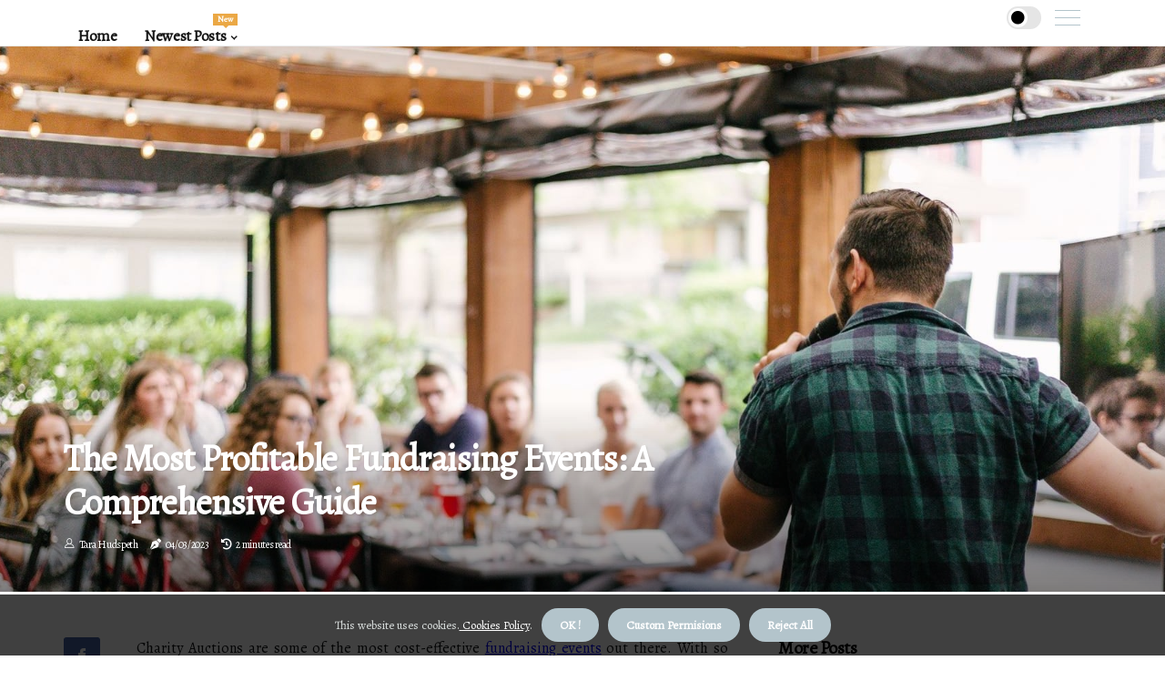

--- FILE ---
content_type: text/html;charset=utf-8
request_url: https://www.saveaustinoaks.org/index.html
body_size: 16404
content:
<!DOCTYPE html><html lang="en-US"><head><meta charset="UTF-8" /><meta http-equiv="X-UA-Compatible" content="IE=edge" /><meta name="viewport" content="width=device-width, initial-scale=1" /><meta name="generator" content="WordPress 5.9.5" /><meta name="robots" content="index,follow,max-snippet:-1, max-image-preview:large, max-video-preview:-1"><title>Non-Profit Spotlight In Central Texas: Supporting Communities Through Service</title><meta name="author" content="Tara Hudspeth" /><meta name="description" content="Non-profit spotlight in Central Texas highlights local organizations, their missions, and the positive impact they bring to communities across the region." /><meta name="keywords" content="princess diana, prince william, christie's new york city" /><link rel="canonical" href="https://www.saveaustinoaks.org" /><meta property="og:locale" content="en_US" /><meta property="og:type" content="website" /><meta property="og:title" content="The Most Profitable Fundraising Events: A Comprehensive Guide" /><meta property="og:description" content="Charity Auctions are some of the most cost-effective fundraising events out there. With so many incredible prizes at stake, donors won't be able to resist contributing to your cause. Here is a comprehensive guide to the most profitable fundraising events." /><meta property="og:url" content="https://www.saveaustinoaks.org" /><meta property="og:site_name" content="saveaustinoaks.org"/><meta property="og:image" content="https://www.saveaustinoaks.org/img/96156928fa1c377428e9dd0eabc6920f.jpg?24"/><meta name="twitter:card" content="summary_large_image" /><meta name="twitter:description" content="Charity Auctions are some of the most cost-effective fundraising events out there. With so many incredible prizes at stake, donors won't be able to resist contributing to your cause. Here is a comprehensive guide to the most profitable fundraising events." /><meta name="twitter:title" content="The Most Profitable Fundraising Events: A Comprehensive Guide" /><script type='application/ld+json' class='yoast-schema-graph yoast-schema-graph--main'>{"@context": "https://schema.org","@graph": [{"@type": "WebSite","@id": "https://www.saveaustinoaks.org#website","url": "https://www.saveaustinoaks.org","name": "saveaustinoaks.org","inLanguage": "en","description": "Charity Auctions are some of the most cost-effective fundraising events out there. With so many incredible prizes at stake, donors won't be able to resist contributing to your cause. Here is a comprehensive guide to the most profitable fundraising events."},{"@type": "ImageObject","@id": "https://www.saveaustinoaks.org#primaryimage","inLanguage": "en","url": "https://www.saveaustinoaks.org/img/96156928fa1c377428e9dd0eabc6920f.jpg?24","width": 1920,"height": 800,"caption": "The Most Profitable Fundraising Events: A Comprehensive Guide"},{"@type": "WebPage","@id": "https://www.saveaustinoaks.org#webpage","url": "https://www.saveaustinoaks.org","name": "The Most Profitable Fundraising Events: A Comprehensive Guide","isPartOf": {"@id": "https://www.saveaustinoaks.org#website"},"inLanguage": "en","primaryImageOfPage": {"@id": "https://www.saveaustinoaks.org#primaryimage"},"datePublished": "2025-08-24T14-15-31.000Z","dateModified": "2025-08-24T14-15-31.000Z","description": "Charity Auctions are some of the most cost-effective fundraising events out there. With so many incredible prizes at stake, donors won't be able to resist contributing to your cause. Here is a comprehensive guide to the most profitable fundraising events.","potentialAction": [{"@type": "ReadAction","target": ["https://www.saveaustinoaks.org"]}]}]}</script><link rel="icon" href="https://www.saveaustinoaks.org/img/favicon.png" type="image/x-icon" /><link rel="apple-touch-icon-precomposed" sizes="57x57" href="https://www.saveaustinoaks.org/img/apple-touch-icon-57x57.png" /><link rel="apple-touch-icon-precomposed" sizes="114x114" href="https://www.saveaustinoaks.org/img/apple-touch-icon-114x114.png" /><link rel="apple-touch-icon-precomposed" sizes="72x72" href="https://www.saveaustinoaks.org/img/apple-touch-icon-72x72.png" /><link rel="apple-touch-icon-precomposed" sizes="144x144" href="https://www.saveaustinoaks.org/img/apple-touch-icon-144x144.png" /><link rel="apple-touch-icon-precomposed" sizes="60x60" href="https://www.saveaustinoaks.org/img/apple-touch-icon-60x60.png" /><link rel="apple-touch-icon-precomposed" sizes="120x120" href="https://www.saveaustinoaks.org/img/apple-touch-icon-120x120.png" /><link rel="apple-touch-icon-precomposed" sizes="76x76" href="https://www.saveaustinoaks.org/img/apple-touch-icon-76x76.png" /><link rel="apple-touch-icon-precomposed" sizes="152x152" href="https://www.saveaustinoaks.org/img/apple-touch-icon-152x152.png" /><link rel="icon" type="image/png" href="https://www.saveaustinoaks.org/img/favicon-196x196.png" sizes="196x196" /><link rel="icon" type="image/png" href="https://www.saveaustinoaks.org/img/favicon-96x96.png" sizes="96x96" /><link rel="icon" type="image/png" href="https://www.saveaustinoaks.org/img/favicon-32x32.png" sizes="32x32" /><link rel="icon" type="image/png" href="https://www.saveaustinoaks.org/img/favicon-16x16.png" sizes="16x16" /><link rel="icon" type="image/png" href="https://www.saveaustinoaks.org/img/favicon-128.png" sizes="128x128" /><meta name="application-name" content="&nbsp;"/><meta name="msapplication-TileColor" content="#FFFFFF" /><meta name="msapplication-TileImage" content="mstile-144x144.png" /><meta name="msapplication-square70x70logo" content="mstile-70x70.png" /><meta name="msapplication-square150x150logo" content="mstile-150x150.png" /><meta name="msapplication-wide310x150logo" content="mstile-310x150.png" /><meta name="msapplication-square310x310logo" content="mstile-310x310.png" /><script> WebFontConfig = { google: { families: ['Alegreya', 'Alegreya'] } }; (function(d) { var wf = d.createElement('script'), s = d.scripts[0]; wf.src = 'https://ajax.googleapis.com/ajax/libs/webfont/1.6.26/webfont.js'; wf.async = true; s.parentNode.insertBefore(wf, s); })(document);</script><style type="text/css">:root{ --main-color:#0000ee; --font-heading:Alegreya; --font-body:Alegreya;}.enable_footer_columns_dark { background: #151515; color: #fff; border-top: 1px solid #303030;}</style><link rel="stylesheet" href="https://www.saveaustinoaks.org/css/bootstrap.min.css?ver=3.1.4" type="text/css" media="all" /><link rel="stylesheet" href="https://cdnjs.cloudflare.com/ajax/libs/font-awesome/5.15.4/css/all.min.css" /><link rel="https://api.w.org/" href="https://www.saveaustinoaks.org/wp-json" /><link rel="EditURI" type="application/rsd+xml" title="RSD" href="https://www.saveaustinoaks.org/xmlrpc.php?rsd" /><link rel="wlwmanifest" type="application/wlwmanifest+xml" href="https://www.saveaustinoaks.org/wp-includes/wlwmanifest.xml"/><link rel="shortlink" href="https://www.saveaustinoaks.org"/><style type="text/css">.fthk_header_magazine_style.two_header_top_style.fthk_cus_top_share .header_top_bar_wrapper { background: #b3c4cb;}h4 {margin-top: 34px;}.home_section3 { background-color: #b3c4cb08;}.enable_footer_columns_dark { background: #b3c4cb; color: #fff; border-top: 1px solid #b3c4cb;}.fthk_radus_e {border-radius: 0px;}.single_post_title_main { text-align: left; max-width: 94%; font-size: 32px;}ul.jl_s_pagination { display: none;}.cc-window { position: fixed; left: 0; right: 0; bottom: 0; width: 100%; background-color: rgba(0,0,0,0.75); z-index: 999; opacity: 1; transition: all 0.3s ease;}.cc-window .box-cookies { padding: 15px; text-align: center; color: #DBE0DF; font-size: 13px; font-weight: 400; line-height: 30px;}.cc-window .box-cookies { padding: 15px; text-align: center; color: #DBE0DF; font-size: 13px; font-weight: 400; line-height: 30px;}.cc-window .cc-close .cc-reject .cc-custom{ display: inline-block; margin-left: 10px; line-height: normal; padding: 10px 20px; background-color: #b3c4cb; color: #fff; font-weight: bold; border-radius: 24px; cursor: pointer; transition: all 0.3s ease-in-out;}.footer_logo_about{font-weight: bold;font-size: 32px;}.post_content.fthk_content { text-align: justify;}.jm-post-like{cursor:pointer;}a.jm-post-like.loved { background: red; border-radius: 3px;}.single_post_share_icon_post li a i { display: inline-block; padding: 0; color: #fff; text-align: center; text-transform: capitalize; font-size: 16px; font-weight: 500; height: 40px; line-height: 40px; width: 40px; border-radius: 3px;}.single-post-meta-wrapper.fthk_sfoot i { float: left; display: inline-block; padding: 0; color: #000; text-align: center; margin-right: 0; text-transform: capitalize; font-size: 16px; font-weight: 500; height: 40px; line-height: 40px; width: 40px; border-radius: 3px; border: 1px solid #ebebeb;}.auth .author-info.fthk_auth_head { background: transparent; padding: 0px 11%; text-align: center; margin-bottom: 0px;}.main_title_col .auth { margin-top: 0px; margin-bottom: 30px; padding: 0px; border: 0px !important;}.auth .author-info.fthk_auth_head { background: transparent; padding: 0px 11%; text-align: center; margin-bottom: 0px;}.author-info.fthk_auth_head .author-avatar { display: block; float: left; margin-left: 50px;}.author-info.fthk_auth_head .avatar { width: 198px !important; border: 7px solid #fff; border-radius: 50%; overflow: hidden; box-shadow: 0 0 0 4px #b3c4cb; margin-top: -27px;}.author-info.fthk_auth_head .author-description { float: right; display: block; margin: 0px; width: 55%;}.auth .author_commentcount, .auth .author_postcount { font-size: 12px; color: #fff; line-height: 1.2; background: #b3c4cb; margin-right: 5px; padding: 2px 10px; border-radius: 3px;}.grid-sidebar .box { margin-bottom: 0!important; width: 50%; padding: 0; padding-right: 20px; padding-left: 20px; float: left; position: relative;}ol {display: inline-block;list-style-type: none;margin: 0px 0px 20px 80px;padding: 0;overflow: hidden;font-size: 12px;padding-left: 0;border-left: 1px solid #b3c4cb;}ol li {display: inline;margin-right: 8px;}ol li::before {content: ">";margin-right: 8px;}ol li:first-child::before {content: "";}.jlm_w .jlma { top: 3px;}.jlm_w .jlmb { top: 11px;}.jlm_w .jlmc { top: 19px;}.jlm_w span { display: block; position: absolute; width: 125%; height: 1px; border-radius: 35px; background: #b3c4cb; left: 3px;}.bottom_footer_menu_text .fthk_ft_w { border-top: 1px solid #ffff;}.menu-footer { margin-bottom: 0; padding: 0px; float: right; margin: -5px 35px 0px 0px;}.footer-bottom { color: #fff;}#menu-footer-menu li a { text-decoration: none; color: #fff;}.jellywp_about_us_widget_wrapper .footer_logo_about {margin-bottom: 30px;float: none;display: inline-block;width:100%;}.fthk_cat_img_w:last-child, .footer-columns .fthk_cat_img_w:nth-last-child(2) {margin-bottom: 8px;}.jli-moon{font-family: Font Awesome 5 Pro!important;}.jli-moon:before { content: "\f111";}.jli-sun{font-family: Font Awesome 5 Free!important;}.jli-sun:before { content: "\f111";}.fthk_day_night .jl-night-toggle-icon { width: 38px; background: rgba(0,0,0,.1); border-radius: 37;}.fthk__cat_img_w .fthk__cat_img_c { height: 60px; position: relative; border-radius: 9px; margin-top: :5px;}.footer-columns .fthk__cat_img_w .fthk__cat_img_c { border: 0px solid #525252; background: #3a3939;}header.header-wraper.fthk_header_magazine_style.two_header_top_style.header_layout_style3_custom.fthk_cus_top_share.border_down { background: #b3c4cb; height: 122px;}.fthk__s_pagination { display: none;}.fthk_cites { margin-top: 40px;}.row { display: -ms-flexbox; display: flex; -ms-flex-wrap: wrap; flex-wrap: wrap; margin-right: -15px; margin-left: -15px; width: 100%;}.fthk__lead_large { display: block;position: relative;}.fthk__lead_mobile { display: none;position: relative;}@media only screen and (max-width: 400px) { .author-info.fthk_auth_head .author-description { float: right; display: block; margin: 0px; width: 100%;}.author-info.fthk_auth_head .author-avatar { display: block; float: none; margin-left: 0px;}.grid-sidebar .box { margin-bottom: 0!important; width: 100%; padding: 0; padding-right: 20px; padding-left: 20px; float: left; position: relative;}.fthk__lead_large { display: none;position: relative;}.fthk__lead_mobile { display: block;position: relative;}}</style><style></style></head><body class="mobile_nav_class jl-has-sidebar"><div class="options_layout_wrapper fthk_clear_at fthk_radius fthk_none_box_styles fthk_border_radiuss fthk_en_day_night"><div class="options_layout_container full_layout_enable_front"><header class="header-wraper fthk_header_magazine_style two_header_top_style header_layout_style3_custom fthk_cus_top_share "><div class="fthk_blank_nav"></div><div id="menu_wrapper" class="menu_wrapper fthk_menu_sticky fthk_stick"><div class="container"><div class="row"><div class="main_menu col-md-12" style="height: 50px;"><div class="search_header_menu fthk_nav_mobile"><div class="menu_mobile_icons"><div class="jlm_w"><span class="jlma"></span><span class="jlmb"></span><span class="jlmc"></span></div></div><div class="fthk_day_night fthk_day_en"> <span class="jl-night-toggle-icon"><span class="fthk_moon"><i class="jli-moon fas fa-circle"></i></span><span class="fthk_sun"><i class="jli-sun far fa-circle"></i></span></span></div></div><div class="menu-primary-container navigation_wrapper fthk_cus_share_mnu"><ul id="mainmenu" class="fthk_main_menu"><li class="menu-item current-menu-item current_page_item"> <a href="https://www.saveaustinoaks.org">Home<span class="border-menu"></span></a></li> <li class="menu-item menu-item-has-children"> <a>Newest Posts<span class="border-menu"></span><span class="fthk_menu_lb" style="background: #eba845 !important;"><span class="fthk_lb_ar" style="border-top: 3px solid #eba845 !important;"></span>New</span></a><ul class="sub-menu menu_post_feature fthk_menu_tls"><li><div id="sprasa_recent_large_widgets-2" class="widget main_post_style"><h3 class="widget-title"><span>Newest Posts</span></h3><div class="fthk_grid_overlay fthk_w_menu fthk_clear_at"><div class="fthk_grid_overlay_col"><div class="fthk_grid_verlay_wrap fthk_radus_e"><div class="fthk_f_img_bg" style="background-image: url('https://www.saveaustinoaks.org/img/ta48e2a37d82897ba05a339b72b6b7968.jpg')"></div><a href="https://www.saveaustinoaks.org/making-difference-non-profit-organizations" class="fthk_f_img_link"></a><div class="fthk_f_postbox"><h3 class="fthk_f_title"><a href="https://www.saveaustinoaks.org/making-difference-non-profit-organizations">Making A Difference: Non-Profit Organizations Changing Lives In Central Texas</a></h3><span class="fthk_post_meta"><span class="post-date"><i class="fas fa-pen-nib"></i>23/08/2025</span><span class="post-read-time"><i class="fa fa-history"></i>6 minutes read</span></span></div></div></div><div class="fthk_grid_overlay_col"><div class="fthk_grid_verlay_wrap fthk_radus_e"><div class="fthk_f_img_bg" style="background-image: url('https://www.saveaustinoaks.org/img/t127e1ef1654bf3bf0c0af30e6e13ba5b.jpg')"></div><a href="https://www.saveaustinoaks.org/making-a-difference-in-central-texas" class="fthk_f_img_link"></a><div class="fthk_f_postbox"><h3 class="fthk_f_title"><a href="https://www.saveaustinoaks.org/making-a-difference-in-central-texas">Making A Difference In Central Texas: The Essential Guide To Nonprofit Organizations</a></h3><span class="fthk_post_meta"><span class="post-date"><i class="fas fa-pen-nib"></i>23/08/2025</span><span class="post-read-time"><i class="fa fa-history"></i>6 minutes read</span></span></div></div></div><div class="fthk_grid_overlay_col"><div class="fthk_grid_verlay_wrap fthk_radus_e"><div class="fthk_f_img_bg" style="background-image: url('https://www.saveaustinoaks.org/img/tf29e74f0a42bf8e062f2775fc8e8b3e4.jpg')"></div><a href="https://www.saveaustinoaks.org/how-can-i-get-involved-with-a-non-profit-organization-in-central-texas" class="fthk_f_img_link"></a><div class="fthk_f_postbox"><h3 class="fthk_f_title"><a href="https://www.saveaustinoaks.org/how-can-i-get-involved-with-a-non-profit-organization-in-central-texas">Getting Involved with Non-Profit Organizations in Central Texas: A Guide</a></h3><span class="fthk_post_meta"><span class="post-date"><i class="fas fa-pen-nib"></i>23/08/2025</span><span class="post-read-time"><i class="fa fa-history"></i>2 minutes read</span></span></div></div></div><div class="fthk_grid_overlay_col"><div class="fthk_grid_verlay_wrap fthk_radus_e"><div class="fthk_f_img_bg" style="background-image: url('https://www.saveaustinoaks.org/img/t521e3d21b610a852999eef4069a7d00f.jpg')"></div><a href="https://www.saveaustinoaks.org/how-can-i-find-out-about-the-financials-of-a-particular-non-profit-organization-in-central-texas-and-how-they-are-managed-and-allocated" class="fthk_f_img_link"></a><div class="fthk_f_postbox"><h3 class="fthk_f_title"><a href="https://www.saveaustinoaks.org/how-can-i-find-out-about-the-financials-of-a-particular-non-profit-organization-in-central-texas-and-how-they-are-managed-and-allocated">Uncovering the Financials of Non-Profit Organizations in Central Texas</a></h3><span class="fthk_post_meta"><span class="post-date"><i class="fas fa-pen-nib"></i>23/08/2025</span><span class="post-read-time"><i class="fa fa-history"></i>2 minutes read</span></span></div></div></div></div></div></li></ul></li></ul></div></div></div></div></div></div></header><div class="mobile_menu_overlay"></div><div class="fthk_single_style4"><div class="single_content_header single_captions_overlay_bottom_image_full_width"><div class="image-post-thumb" style="background-image: url('https://www.saveaustinoaks.org/img/96156928fa1c377428e9dd0eabc6920f.jpg?24')"></div><div class="single_full_breadcrumbs_top"><div class="container"><div class="row"><div class="col-md-12"></div></div></div></div><div class="single_post_entry_content_wrapper"><div class="container"><div class="row"><div class="col-md-12"><div class="single_post_entry_content"><h1 class="single_post_title_main">The Most Profitable Fundraising Events: A Comprehensive Guide</h1><span class="fthk_post_meta"><span class="fthk_author_img_w"><i class="jli-user"></i><a href="https://www.saveaustinoaks.org/tara-hudspeth" title="Posts by Tara Hudspeth" rel="author">Tara Hudspeth</a></span><span class="post-date"><i class="fas fa-pen-nib"></i>04/03/2023</span><span class="post-read-time"><i class="fa fa-history"></i>2 minutes read</span></span></div></div></div></div></div></div></div><section id="content_main" class="clearfix fthk_spost"><div class="container"><div class="row main_content"><div class="col-md-8 loop-large-post" id="content"><div class="widget_container content_page"><div class="post type-post status-publish format-gallery has-post-thumbnail hentry category-business tag-inspiration tag-morning tag-tip tag-tutorial post_format-post-format-gallery"><div class="single_section_content box blog_large_post_style"><div class="post_content_w"><div class="post_sw"><div class="post_s"><div class="fthk_single_share_wrapper fthk_clear_at"><ul class="single_post_share_icon_post"><li class="single_post_share_facebook"><a rel="nofollow noopener" href="https://www.facebook.com/sharer.php?u=https://www.saveaustinoaks.org/what-is-the-most-profitable-fundraising-event" target="_blank"><i class="jli-facebook"></i></a></li><li class="single_post_share_twitter"><a rel="nofollow noopener" href="https://twitter.com/share?url=https://www.saveaustinoaks.org/what-is-the-most-profitable-fundraising-event&amp;text=https://www.saveaustinoaks.org/home&amp;hashtags=saveaustinoaks.org" target="_blank"><i class="jli-twitter"></i></a></li><li class="single_post_share_linkedin"><a rel="nofollow noopener" href="http://www.linkedin.com/shareArticle?mini=true&amp;url=https://www.saveaustinoaks.org/what-is-the-most-profitable-fundraising-event" target="_blank"><i class="jli-linkedin"></i></a></li></ul></div><span class="single-post-meta-wrapper fthk_sfoot"><a class="jm-post-like" data-post_id="what-is-the-most-profitable-fundraising-event" title="Like"><i class="jli-love"></i><span id="love">7</span></a><span class="view_options"><i class="jli-view-o"></i><span>5.6k</span></span></span></div></div><div class="post_content fthk_content"><p>Charity Auctions are some of the most cost-effective <a href="https://www.highland-presbyterian-church.org/what-are-the-special-events-offered-by-the-churches-located-in-howard-county">fundraising events</a> out there. With so many incredible prizes at stake, donors won't be able to resist contributing to your cause. In June 1997, Princess Diana hosted a series of special dinner receptions in London and New York to increase interest and offers for dresses selected for Christie's in New York City. It was Prince William who came up with the idea of selling his mother's many dresses to raise funds for his favorite charitable causes. </p><p>During these receptions, the costume was previewed, which consisted of 79 robes, dresses and suits that the princess wore during official functions. When it comes to fundraising events, there are a variety of options available to non-profit organizations. From comedy nights to fun runs and walks, there is something for everyone. Here is a comprehensive guide to the most profitable fundraising events.<h2>Laughter is the Best Medicine: Comedy Nights</h2>Laughter is one of the most powerful sources of connection. </p><p>Recruit community members, local artists, and emerging comedians to showcase their talents at your nighttime comedy event. This is a great way to bring people together while raising money for your cause.<h2>Active Fundraising: Hikes, Bike Races & More</h2>Hikes, bike races, and other similar active fund-raising activities are some of the most lucrative event fundraisers out there. These events are great for getting people outdoors and active while raising money for your cause.<h2>Fun Runs & Walks</h2>Fun runs and walks aren't the same as walks or marathons that include high-profile races. They are generally defined as running and walking without the need for special permits and use publicly accessible trails. </p><p>These are the easiest to plan and have a high return on investment for larger organizations, although not as good for smaller organizations. However, they are a good option for non-profit organizations with lower budgets for organizing events.<h2>Networking Breakfast</h2>Sell tickets or request donations to participate in the networking breakfast and all profits will go to your non-profit organization. Using event marketing to boost your fundraising strategy is a sure way to attract the necessary funds for your non-profit organization. Prizes, such as a gift card to a good restaurant in your area or free tickets to the next non-profit event, are great options.<h2>Honoring Athletes & Sports Legends</h2>This event is an annual fund-raising dinner that honors athletes and sports legends who are actively involved in the field of fundraising, and also includes the participation of outstanding celebrities in the fields of entertainment, music and the arts.<h2>Obstacle Course Fundraisers</h2>Like field days, fundraising events in obstacle courses allow your fans to go out and participate in good old fashioned sports competition in the name of charity. </p><p>This is a great way to get people involved while raising money for your cause.<h2>Concerts</h2>Concerts can be difficult to organize due to all the initial expenses, but they can be a lot of fun and successful in raising funds and helping to raise awareness for your cause. This is an excellent way to bring people together while raising money for your cause. <h2>Speed Dating Fundraisers</h2> For those looking to meet like-minded new people with a shared interest in philanthropy, organize a speed-dating fund-raising event to break the ice among singles in your community and create a welcoming environment for connection. When it comes to fundraising events, there are plenty of options available that can help you raise money for your cause. With this comprehensive guide, you can find the most profitable fundraising event that works best for you. </p></div></div><div class="clearfix"></div><div class="single_tag_share"><div class="tag-cat"><ul class="single_post_tag_layout"></ul></div></div><div class="postnav_w"><div class="postnav_left"><div class="single_post_arrow_content"><a href="https://www.saveaustinoaks.org/what-is-the-best-way-to-support-a-non-profit-organization-in-central-texas" id="prepost"> <span class="fthk_cpost_nav"> <span class="fthk_post_nav_link"><i class="jli-left-arrow"></i>Previous post</span><span class="fthk_cpost_title">Supporting Non-Profits in Central Texas: What You Need to Know</span></span></a></div></div></div><div class="auth"><div class="author-info fthk_info_auth"><div class="author-avatar"><img src="https://www.saveaustinoaks.org/0T39T.jpg?24" width="165" height="165" alt="Tara Hudspeth" class="avatar avatar-165 wp-user-avatar wp-user-avatar-165 alignnone photo"></div><div class="author-description"><h5><a href="https://www.saveaustinoaks.org/tara-hudspeth">Tara Hudspeth</a></h5><ul class="fthk_auth_link clearfix"><li><a href="#" target="_blank"><i class="jli-link"></i></a></li><li><a href="#" target="_blank"><i class="jli-linkedin"></i></a></li><li><a href="#" target="_blank"><i class="jli-rss"></i></a></li></ul><p>Certified pop culture fanatic. Incurable beer advocate. Proud bacon advocate. Extreme music buff. Amateur twitter buff. Certified troublemaker. </p></div></div></div></div></div><div class="brack_space"></div></div></div><div class="col-md-4" id="sidebar"><div class="fthk_sidebar_w"><div id="sprasa_recent_post_text_widget-9" class="widget sidewidget post_list_widget"><div class="widget_fthk_wrapper"><div class="ettitle"><div class="widget-title"><h2 class="fthk_title_c">More Posts</h2></div></div><div class="bt_post_widget"><div class="fthk_m_right fthk_sm_list fthk_ml fthk_clear_at"><div class="fthk_m_right_w"><div class="fthk_m_right_img fthk_radus_e"><a href="https://www.saveaustinoaks.org/making-difference-non-profit-organizations"><img width="120" height="120" src="https://www.saveaustinoaks.org/img/ma48e2a37d82897ba05a339b72b6b7968.jpg?24" class="attachment-sprasa_small_feature size-sprasa_small_feature wp-post-image" alt="Making A Difference: Non-Profit Organizations Changing Lives In Central Texas" loading="lazy" onerror="imgError(this)"></a></div><div class="fthk_m_right_content"><h2 class="entry-title"> <a href="https://www.saveaustinoaks.org/making-difference-non-profit-organizations" tabindex="-1">Making A Difference: Non-Profit Organizations Changing Lives In Central Texas</a></h2><span class="fthk_post_meta"><span class="post-read-time"><i class="fa fa-history"></i>6 minutes read</span></span></div></div></div><div class="fthk_m_right fthk_sm_list fthk_ml fthk_clear_at"><div class="fthk_m_right_w"><div class="fthk_m_right_img fthk_radus_e"><a href="https://www.saveaustinoaks.org/how-can-i-find-out-about-volunteer-opportunities-at-a-non-profit-organization-in-central-texas"><img width="120" height="120" src="https://www.saveaustinoaks.org/img/mbd464841f1de9c7572df523f09b0be0b.jpg?24" class="attachment-sprasa_small_feature size-sprasa_small_feature wp-post-image" alt="Volunteering in Central Texas: A Comprehensive Guide to Making a Difference" loading="lazy" onerror="imgError(this)"></a></div><div class="fthk_m_right_content"><h2 class="entry-title"> <a href="https://www.saveaustinoaks.org/how-can-i-find-out-about-volunteer-opportunities-at-a-non-profit-organization-in-central-texas" tabindex="-1">Volunteering in Central Texas: A Comprehensive Guide to Making a Difference</a></h2><span class="fthk_post_meta"><span class="post-read-time"><i class="fa fa-history"></i>1 minute read</span></span></div></div></div><div class="fthk_m_right fthk_sm_list fthk_ml fthk_clear_at"><div class="fthk_m_right_w"><div class="fthk_m_right_img fthk_radus_e"><a href="https://www.saveaustinoaks.org/how-can-i-find-out-about-the-impact-that-a-non-profit-organization-has-had-on-its-community-in-central-texas"><img width="120" height="120" src="https://www.saveaustinoaks.org/img/mb45fbd45e2de5dd4f8294a03ee9f5dbb.jpg?24" class="attachment-sprasa_small_feature size-sprasa_small_feature wp-post-image" alt="Uncovering the Power of Non-Profit Organizations in Central Texas" loading="lazy" onerror="imgError(this)"></a></div><div class="fthk_m_right_content"><h2 class="entry-title"> <a href="https://www.saveaustinoaks.org/how-can-i-find-out-about-the-impact-that-a-non-profit-organization-has-had-on-its-community-in-central-texas" tabindex="-1">Uncovering the Power of Non-Profit Organizations in Central Texas</a></h2><span class="fthk_post_meta"><span class="post-read-time"><i class="fa fa-history"></i>1 minute read</span></span></div></div></div><div class="fthk_m_right fthk_sm_list fthk_ml fthk_clear_at"><div class="fthk_m_right_w"><div class="fthk_m_right_img fthk_radus_e"><a href="https://www.saveaustinoaks.org/what-types-of-donations-does-a-particular-non-profit-organization-accept-and-how-can-they-be-made"><img width="120" height="120" src="https://www.saveaustinoaks.org/img/m29411e8150d7d55f014e060929d03ff1.jpg?24" class="attachment-sprasa_small_feature size-sprasa_small_feature wp-post-image" alt="How to Donate to Non-Profit Organizations: Types of Donations and Ways to Make Them" loading="lazy" onerror="imgError(this)"></a></div><div class="fthk_m_right_content"><h2 class="entry-title"> <a href="https://www.saveaustinoaks.org/what-types-of-donations-does-a-particular-non-profit-organization-accept-and-how-can-they-be-made" tabindex="-1">How to Donate to Non-Profit Organizations: Types of Donations and Ways to Make Them</a></h2><span class="fthk_post_meta"><span class="post-read-time"><i class="fa fa-history"></i>0 minutes read</span></span></div></div></div></div></div></div></div></div></div></div></section><div id="content_nav" class="fthk_mobile_nav_wrapper"><div id="nav" class="fthk_mobile_nav_inner"><div class="menu_mobile_icons mobile_close_icons closed_menu"> <span class="fthk_close_wapper"><span class="fthk_close_1"></span><span class="fthk_close_2"></span></span></div><ul id="mobile_menu_slide" class="menu_moble_slide"><li class="menu-item current-menu-item current_page_item"> <a href="https://www.saveaustinoaks.org">Home<span class="border-menu"></span></a></li><li class="menu-item menu-item-has-children"> <a href="#">Newest Posts<span class="border-menu"></span><span class="arrow_down"><i class="jli-down-chevron" aria-hidden="true"></i></span></a><ul class="sub-menu"><li class="menu-item current-menu-item current_page_item"> <a class="bd_left" href="https://www.saveaustinoaks.org/what-is-the-most-profitable-fundraising-event">The Most Profitable Fundraising Events: A Comprehensive Guide<span class="border-menu"></span></a></li><li class="menu-item current-menu-item current_page_item"> <a class="bd_left" href="https://www.saveaustinoaks.org/supporting-local-non-profits-in-central-texas">The Importance Of Supporting Local Non-Profits In Central Texas<span class="border-menu"></span></a></li><li class="menu-item current-menu-item current_page_item"> <a class="bd_left" href="https://www.saveaustinoaks.org/what-types-of-partnerships-do-local-businesses-have-with-non-profit-organizations-in-central-texas">Partnerships Between Local Businesses and Non-Profit Organizations in Central Texas: A Guide<span class="border-menu"></span></a></li><li class="menu-item current-menu-item current_page_item"> <a class="bd_left" href="https://www.saveaustinoaks.org/how-can-i-find-out-about-upcoming-events-hosted-by-non-profit-organizations-in-central-texas">Unlock the Potential of Women in Central Texas: Upcoming Events Hosted by Non-Profit Organizations<span class="border-menu"></span></a></li><li class="menu-item current-menu-item current_page_item"> <a class="bd_left" href="https://www.saveaustinoaks.org/how-can-i-get-involved-with-a-non-profit-organization-in-central-texas">Getting Involved with Non-Profit Organizations in Central Texas: A Guide<span class="border-menu"></span></a></li><li class="menu-item current-menu-item current_page_item"> <a class="bd_left" href="https://www.saveaustinoaks.org/what-is-the-best-way-to-get-involved-with-fundraising-for-a-particular-non-profit-organization-in-central-texas">Fundraising for Non-Profits in Central Texas: A Comprehensive Guide<span class="border-menu"></span></a></li><li class="menu-item current-menu-item current_page_item"> <a class="bd_left" href="https://www.saveaustinoaks.org/what-is-a-non-profit-organization-in-central-texas">What Non-Profit Organizations are Doing for Central Texas<span class="border-menu"></span></a></li><li class="menu-item current-menu-item current_page_item"> <a class="bd_left" href="https://www.saveaustinoaks.org/making-a-difference-how-non-profit-organizations">Making A Difference: How Non-Profit Organizations In Central Texas Are Changing Lives<span class="border-menu"></span></a></li><li class="menu-item current-menu-item current_page_item"> <a class="bd_left" href="https://www.saveaustinoaks.org/how-can-i-find-out-about-the-impact-that-a-non-profit-organization-has-had-on-its-community-in-central-texas">Uncovering the Power of Non-Profit Organizations in Central Texas<span class="border-menu"></span></a></li><li class="menu-item current-menu-item current_page_item"> <a class="bd_left" href="https://www.saveaustinoaks.org/how-can-i-find-out-more-information-about-non-profit-organizations-in-central-texas">Uncovering Non-Profit Opportunities in Central Texas<span class="border-menu"></span></a></li><li class="menu-item current-menu-item current_page_item"> <a class="bd_left" href="https://www.saveaustinoaks.org/what-types-of-donations-do-non-profit-organizations-in-central-texas-accept">What Types of Donations Do Non-Profit Organizations in Central Texas Accept?<span class="border-menu"></span></a></li><li class="menu-item current-menu-item current_page_item"> <a class="bd_left" href="https://www.saveaustinoaks.org/non-profit">The Inspiring Work Of Non-Profit Organizations In Central Texas<span class="border-menu"></span></a></li><li class="menu-item current-menu-item current_page_item"> <a class="bd_left" href="https://www.saveaustinoaks.org/what-are-the-requirements-for-becoming-a-non-profit-organization-in-central-texas">Requirements for Starting a Non-Profit Organization in Central Texas<span class="border-menu"></span></a></li><li class="menu-item current-menu-item current_page_item"> <a class="bd_left" href="https://www.saveaustinoaks.org/what-types-of-donations-does-a-particular-non-profit-organization-accept-and-how-can-they-be-made">How to Donate to Non-Profit Organizations: Types of Donations and Ways to Make Them<span class="border-menu"></span></a></li><li class="menu-item current-menu-item current_page_item"> <a class="bd_left" href="https://www.saveaustinoaks.org/what-is-the-process-for-applying-for-grants-from-the-government-to-support-a-non-profit-organization-in-central-texas">Securing Government Grants for Non-Profits in Central Texas<span class="border-menu"></span></a></li><li class="menu-item current-menu-item current_page_item"> <a class="bd_left" href="https://www.saveaustinoaks.org/what-are-the-tax-benefits-of-donating-to-a-non-profit-organization-in-central-texas">Maximizing Tax Benefits of Donating to Non-Profits in Central Texas<span class="border-menu"></span></a></li><li class="menu-item current-menu-item current_page_item"> <a class="bd_left" href="https://www.saveaustinoaks.org/making-difference-non-profit-organizations">Making A Difference: Non-Profit Organizations Changing Lives In Central Texas<span class="border-menu"></span></a></li><li class="menu-item current-menu-item current_page_item"> <a class="bd_left" href="https://www.saveaustinoaks.org/what-types-of-resources-are-available-to-help-support-non-profit-organizations-in-central-texas">Non-Profit Organizations in Central Texas: Resources to Help<span class="border-menu"></span></a></li><li class="menu-item current-menu-item current_page_item"> <a class="bd_left" href="https://www.saveaustinoaks.org/what-types-of-funding-do-non-profit-organizations-in-central-texas-receive">Funding Opportunities for Non-Profits in Central Texas<span class="border-menu"></span></a></li><li class="menu-item current-menu-item current_page_item"> <a class="bd_left" href="https://www.saveaustinoaks.org/what-is-the-best-way-to-get-involved-with-a-non-profit-organization-in-central-texas">Making a Difference in Central Texas: Get Involved with Non-Profit Organizations<span class="border-menu"></span></a></li><li class="menu-item current-menu-item current_page_item"> <a class="bd_left" href="https://www.saveaustinoaks.org/what-are-the-benefits-of-working-with-a-non-profit-organization-in-central-texas">The Advantages of Working with a Non-Profit in Central Texas<span class="border-menu"></span></a></li><li class="menu-item current-menu-item current_page_item"> <a class="bd_left" href="https://www.saveaustinoaks.org/what-is-the-process-for-applying-for-grants-from-foundations-or-other-sources-to-support-a-particular-non-profit-organization-in-central-texas">Applying for Grants to Support Non-Profits in Central Texas<span class="border-menu"></span></a></li><li class="menu-item current-menu-item current_page_item"> <a class="bd_left" href="https://www.saveaustinoaks.org/what-types-of-non-profit-organizations-are-located-in-central-texas">Non-Profit Organizations in Central Texas: Making a Difference<span class="border-menu"></span></a></li><li class="menu-item current-menu-item current_page_item"> <a class="bd_left" href="https://www.saveaustinoaks.org/what-is-the-process-for-applying-for-grants-from-a-non-profit-organization-in-central-texas">Applying for Grants from Non-Profit Organizations in Central Texas<span class="border-menu"></span></a></li><li class="menu-item current-menu-item current_page_item"> <a class="bd_left" href="https://www.saveaustinoaks.org/making-a-difference-in-central-texas">Making A Difference In Central Texas: The Essential Guide To Nonprofit Organizations<span class="border-menu"></span></a></li><li class="menu-item current-menu-item current_page_item"> <a class="bd_left" href="https://www.saveaustinoaks.org/what-types-of-partnerships-do-non-profit-organizations-in-central-texas-have-with-other-organizations">Partnerships of Non-Profit Organizations in Central Texas: Strengthening Capacity and Maximizing Impact<span class="border-menu"></span></a></li><li class="menu-item current-menu-item current_page_item"> <a class="bd_left" href="https://www.saveaustinoaks.org/how-can-i-learn-more-about-the-mission-and-values-of-a-particular-non-profit-organization-in-central-texas">Uncovering the Mission and Values of Non-Profit Organizations in Central Texas<span class="border-menu"></span></a></li><li class="menu-item current-menu-item current_page_item"> <a class="bd_left" href="https://www.saveaustinoaks.org/how-do-non-profit-organizations-influence-government-and-society">The Power of Non-Profit Organizations in Government and Society<span class="border-menu"></span></a></li><li class="menu-item current-menu-item current_page_item"> <a class="bd_left" href="https://www.saveaustinoaks.org/how-can-i-find-out-about-upcoming-fundraising-events-hosted-by-non-profit-organizations-in-central-texas">Unlock the Potential of Women: Upcoming Fundraising Events in Central Texas<span class="border-menu"></span></a></li><li class="menu-item current-menu-item current_page_item"> <a class="bd_left" href="https://www.saveaustinoaks.org/how-can-i-contact-a-non-profit-organization-in-central-texas">Finding and Contacting a Non-Profit Organization in Central Texas<span class="border-menu"></span></a></li><li class="menu-item current-menu-item current_page_item"> <a class="bd_left" href="https://www.saveaustinoaks.org/how-can-i-find-out-about-upcoming-events-hosted-by-local-businesses-that-support-a-non-profit-organization-in-central-texas">Support Non-Profits in Central Texas: Upcoming Events Hosted by Local Businesses<span class="border-menu"></span></a></li><li class="menu-item current-menu-item current_page_item"> <a class="bd_left" href="https://www.saveaustinoaks.org/how-can-i-find-out-about-volunteer-opportunities-at-a-non-profit-organization-in-central-texas">Volunteering in Central Texas: A Comprehensive Guide to Making a Difference<span class="border-menu"></span></a></li><li class="menu-item current-menu-item current_page_item"> <a class="bd_left" href="https://www.saveaustinoaks.org/how-can-i-find-out-about-the-financials-of-a-particular-non-profit-organization-in-central-texas-and-how-they-are-managed-and-allocated">Uncovering the Financials of Non-Profit Organizations in Central Texas<span class="border-menu"></span></a></li><li class="menu-item current-menu-item current_page_item"> <a class="bd_left" href="https://www.saveaustinoaks.org/how-can-i-find-out-about-job-opportunities-at-a-non-profit-organization-in-central-texas">Finding Job Opportunities at Non-Profit Organizations in Central Texas<span class="border-menu"></span></a></li><li class="menu-item current-menu-item current_page_item"> <a class="bd_left" href="https://www.saveaustinoaks.org/what-are-the-benefits-of-donating-to-a-non-profit-organization-in-central-texas">The Benefits of Donating to a Non-Profit Organization in Central Texas: Make a Difference Today<span class="border-menu"></span></a></li><li class="menu-item current-menu-item current_page_item"> <a class="bd_left" href="https://www.saveaustinoaks.org/how-can-i-find-out-about-the-impact-that-a-particular-non-profit-organization-has-had-on-its-community-in-central-texas">Uncovering the Impact of Non-Profit Organizations in Central Texas<span class="border-menu"></span></a></li><li class="menu-item current-menu-item current_page_item"> <a class="bd_left" href="https://www.saveaustinoaks.org/non-profit-organizations-in-central-texas">Non-Profit Organizations In Central Texas Working Together For A Greater Good<span class="border-menu"></span></a></li><li class="menu-item current-menu-item current_page_item"> <a class="bd_left" href="https://www.saveaustinoaks.org/who-governs-non-profit-organizations-in-texas">Who Governs Non-Profit Organizations in Texas?<span class="border-menu"></span></a></li><li class="menu-item current-menu-item current_page_item"> <a class="bd_left" href="https://www.saveaustinoaks.org/how-can-i-donate-to-a-non-profit-organization-in-central-texas">Donating to Non-Profits in Central Texas: Make a Difference Today<span class="border-menu"></span></a></li><li class="menu-item current-menu-item current_page_item"> <a class="bd_left" href="https://www.saveaustinoaks.org/what-is-the-best-way-to-support-a-non-profit-organization-in-central-texas">Supporting Non-Profits in Central Texas: What You Need to Know<span class="border-menu"></span></a></li></ul></li></ul><div id="sprasa_recent_post_text_widget-11" class="widget post_list_widget"><div class="widget_fthk_wrapper"><div class="ettitle"><div class="widget-title"><h2 class="fthk_title_c">Recent Posts</h2></div></div><div class="bt_post_widget"><div class="fthk_m_right fthk_sm_list fthk_ml fthk_clear_at"><div class="fthk_m_right_w"><div class="fthk_m_right_img fthk_radus_e"><a href="https://www.saveaustinoaks.org/how-do-non-profit-organizations-influence-government-and-society"><img width="120" height="120" src="https://www.saveaustinoaks.org/img/mf3f68d4d79ff8d754a7d6ee52eeabeea.jpg?24" class="attachment-sprasa_small_feature size-sprasa_small_feature wp-post-image" alt="The Power of Non-Profit Organizations in Government and Society" loading="lazy" onerror="imgError(this)"></a></div><div class="fthk_m_right_content"><h2 class="entry-title"><a href="https://www.saveaustinoaks.org/how-do-non-profit-organizations-influence-government-and-society" tabindex="-1">The Power of Non-Profit Organizations in Government and Society</a></h2><span class="fthk_post_meta"> <span class="post-date"><i class="fas fa-pen-nib"></i>23/08/2025</span></span></div></div></div><div class="fthk_m_right fthk_sm_list fthk_ml fthk_clear_at"><div class="fthk_m_right_w"><div class="fthk_m_right_img fthk_radus_e"><a href="https://www.saveaustinoaks.org/what-types-of-partnerships-do-non-profit-organizations-in-central-texas-have-with-other-organizations"><img width="120" height="120" src="https://www.saveaustinoaks.org/img/m67e2d74b19ef215be2daa7724108d318.jpg?24" class="attachment-sprasa_small_feature size-sprasa_small_feature wp-post-image" alt="Partnerships of Non-Profit Organizations in Central Texas: Strengthening Capacity and Maximizing Impact" loading="lazy" onerror="imgError(this)"></a></div><div class="fthk_m_right_content"><h2 class="entry-title"><a href="https://www.saveaustinoaks.org/what-types-of-partnerships-do-non-profit-organizations-in-central-texas-have-with-other-organizations" tabindex="-1">Partnerships of Non-Profit Organizations in Central Texas: Strengthening Capacity and Maximizing Impact</a></h2><span class="fthk_post_meta"> <span class="post-date"><i class="fas fa-pen-nib"></i>23/08/2025</span></span></div></div></div><div class="fthk_m_right fthk_sm_list fthk_ml fthk_clear_at"><div class="fthk_m_right_w"><div class="fthk_m_right_img fthk_radus_e"><a href="https://www.saveaustinoaks.org/what-types-of-non-profit-organizations-are-located-in-central-texas"><img width="120" height="120" src="https://www.saveaustinoaks.org/img/mee73af7d8ecf3a25eedf31dd54d984cd.jpg?24" class="attachment-sprasa_small_feature size-sprasa_small_feature wp-post-image" alt="Non-Profit Organizations in Central Texas: Making a Difference" loading="lazy" onerror="imgError(this)"></a></div><div class="fthk_m_right_content"><h2 class="entry-title"><a href="https://www.saveaustinoaks.org/what-types-of-non-profit-organizations-are-located-in-central-texas" tabindex="-1">Non-Profit Organizations in Central Texas: Making a Difference</a></h2><span class="fthk_post_meta"> <span class="post-date"><i class="fas fa-pen-nib"></i>23/08/2025</span></span></div></div></div></div></div></div><div id="sprasa_about_us_widget-3" class="widget jellywp_about_us_widget"><div class="widget_fthk_wrapper about_widget_content"><div class="jellywp_about_us_widget_wrapper"><div class="social_icons_widget"><ul class="social-icons-list-widget icons_about_widget_display"><li> <a class="facebook" rel="nofollow noopener" href="https://www.facebook.com/sharer.php?u=https://www.saveaustinoaks.org/home" target="_blank"><i class="jli-facebook"></i></a></li><li> <a class="twitter" rel="nofollow noopener" href="https://twitter.com/share?url=https://www.saveaustinoaks.org/home&amp;text=https://www.saveaustinoaks.org/home&amp;hashtags=saveaustinoaks.org" target="_blank"><i class="jli-twitter"></i></a></li><li> <a class="linkedin" rel="nofollow noopener" href="http://www.linkedin.com/shareArticle?mini=true&amp;url=https://www.saveaustinoaks.org/home" target="_blank"><i class="jli-linkedin"></i></a></li></ul></div></div></div></div></div></div><footer id="footer-container" class="fthk_footer_act enable_footer_columns_dark"><div class="footer-columns"><div class="container"><div class="row"><div class="col-md-4 foterwidget"><div id="sprasa_recent_post_text_widget-8" class="widget post_list_widget"><div class="widget_fthk_wrapper"><div class="ettitle"><div class="widget-title"><h2 class="fthk_title_c">More Posts</h2></div></div><div class="bt_post_widget"><div class="fthk_m_right fthk_sm_list fthk_ml fthk_clear_at"><div class="fthk_m_right_w"><div class="fthk_m_right_img fthk_radus_e"><a href="https://www.saveaustinoaks.org/making-a-difference-in-central-texas"><img width="120" height="120" src="https://www.saveaustinoaks.org/img/m127e1ef1654bf3bf0c0af30e6e13ba5b.jpg?24" class="attachment-sprasa_small_feature size-sprasa_small_feature wp-post-image" alt="Making A Difference In Central Texas: The Essential Guide To Nonprofit Organizations" loading="lazy" onerror="imgError(this)" /></a></div><div class="fthk_m_right_content"><h2 class="entry-title"><a href="https://www.saveaustinoaks.org/making-a-difference-in-central-texas" tabindex="-1">Making A Difference In Central Texas: The Essential Guide To Nonprofit Organizations</a></h2><span class="fthk_post_meta"> <span class="post-read-time"><i class="fa fa-history"></i>6 minutes read</span></span></div></div></div><div class="fthk_m_right fthk_sm_list fthk_ml fthk_clear_at"><div class="fthk_m_right_w"><div class="fthk_m_right_img fthk_radus_e"><a href="https://www.saveaustinoaks.org/what-is-the-process-for-applying-for-grants-from-the-government-to-support-a-non-profit-organization-in-central-texas"><img width="120" height="120" src="https://www.saveaustinoaks.org/img/md7219fb14ec00f1636287085d699a65b.jpg?24" class="attachment-sprasa_small_feature size-sprasa_small_feature wp-post-image" alt="Securing Government Grants for Non-Profits in Central Texas" loading="lazy" onerror="imgError(this)" /></a></div><div class="fthk_m_right_content"><h2 class="entry-title"><a href="https://www.saveaustinoaks.org/what-is-the-process-for-applying-for-grants-from-the-government-to-support-a-non-profit-organization-in-central-texas" tabindex="-1">Securing Government Grants for Non-Profits in Central Texas</a></h2><span class="fthk_post_meta"> <span class="post-read-time"><i class="fa fa-history"></i>2 minutes read</span></span></div></div></div></div></div></div></div><div class="col-md-4"><div id="sprasa_about_us_widget-2" class="widget jellywp_about_us_widget"><div class="widget_fthk_wrapper about_widget_content"><div class="jellywp_about_us_widget_wrapper"><div class="footer_logo_about" style="">NON-PROFIT SPOTLIGHT IN CENTRAL TEXAS</div><div>Non-profit spotlight in Central Texas highlights local organizations, their missions, and the positive impact they bring to communities across the region.</div><div class="social_icons_widget"><ul class="social-icons-list-widget icons_about_widget_display"></ul></div></div></div></div><div id="sprasa_about_us_widget-4" class="widget jellywp_about_us_widget"><div class="widget_fthk_wrapper about_widget_content"><div class="jellywp_about_us_widget_wrapper"><div class="social_icons_widget"><ul class="social-icons-list-widget icons_about_widget_display"></ul></div></div></div></div></div></div></div></div><div class="footer-bottom enable_footer_copyright_dark"><div class="container"><div class="row bottom_footer_menu_text"><div class="col-md-12"><div class="fthk_ft_w">© Copyright <span id="year"></span> saveaustinoaks.org. All rights reserved.<ul id="menu-footer-menu" class="menu-footer"><li class="menu-item menu-item-6"> <a rel="nofollow" href="https://www.saveaustinoaks.org/tara-hudspeth">About us NON-PROFIT SPOTLIGHT IN CENTRAL TEXAS</a></li><li class="menu-item menu-item-7"> <a rel="nofollow" href="https://www.saveaustinoaks.org/privacy">Privacy</a></li></li></ul></div></div></div></div></div></footer></div></div><div id="ccokies" role="dialog" aria-live="polite" aria-label="cookieconsent" aria-describedby="cookieconsent:desc" class="cc-window cc-banner cc-type-info cc-theme-block cc-bottom " style="display:none;"><div class="box-cookies"><span aria-label="dismiss cookie message" role="button" tabindex="0" class="cc-open fa fa-cookie" style="display:none;"></span><span class="cc-message innercookie">This website uses cookies.<a style="color: white;text-decoration: underline!important;" rel="nofollow" href="https://www.saveaustinoaks.org/privacy"> Cookies Policy</a>.</span><span aria-label="dismiss cookie message" role="button" tabindex="0" class="cc-close innercookie"> OK !</span><span aria-label="dismiss cookie message" role="button" tabindex="0" class="cc-custom innercookie"> Custom Permisions</span><span aria-label="dismiss cookie message" role="button" tabindex="0" class="cc-reject innercookie"> Reject All</span></div></div><script src="https://www.saveaustinoaks.org/wp-includes/js/jquery/jquery.min.js?ver=1.6.2-wp"></script><style> *, :before, :after { --tw-border-spacing-x: 0; --tw-border-spacing-y: 0; --tw-translate-x: 0; --tw-translate-y: 0; --tw-rotate: 0; --tw-skew-x: 0; --tw-skew-y: 0; --tw-scale-x: 1; --tw-scale-y: 1; --tw-pan-x: ; --tw-pan-y: ; --tw-pinch-zoom: ; --tw-scroll-snap-strictness: proximity; --tw-ordinal: ; --tw-slashed-zero: ; --tw-numeric-figure: ; --tw-numeric-spacing: ; --tw-numeric-fraction: ; --tw-ring-inset: ; --tw-ring-offset-width: 0px; --tw-ring-offset-color: #fff; --tw-ring-color: rgba(59, 130, 246, .5); --tw-ring-offset-shadow: 0 0 transparent; --tw-ring-shadow: 0 0 transparent; --tw-shadow: 0 0 transparent; --tw-shadow-colored: 0 0 transparent; --tw-blur: ; --tw-brightness: ; --tw-contrast: ; --tw-grayscale: ; --tw-hue-rotate: ; --tw-invert: ; --tw-saturate: ; --tw-sepia: ; --tw-drop-shadow: ; --tw-backdrop-blur: ; --tw-backdrop-brightness: ; --tw-backdrop-contrast: ; --tw-backdrop-grayscale: ; --tw-backdrop-hue-rotate: ; --tw-backdrop-invert: ; --tw-backdrop-opacity: ; --tw-backdrop-saturate: ; --tw-backdrop-sepia: } ::-webkit-backdrop { --tw-border-spacing-x: 0; --tw-border-spacing-y: 0; --tw-translate-x: 0; --tw-translate-y: 0; --tw-rotate: 0; --tw-skew-x: 0; --tw-skew-y: 0; --tw-scale-x: 1; --tw-scale-y: 1; --tw-pan-x: ; --tw-pan-y: ; --tw-pinch-zoom: ; --tw-scroll-snap-strictness: proximity; --tw-ordinal: ; --tw-slashed-zero: ; --tw-numeric-figure: ; --tw-numeric-spacing: ; --tw-numeric-fraction: ; --tw-ring-inset: ; --tw-ring-offset-width: 0px; --tw-ring-offset-color: #fff; --tw-ring-color: rgba(59, 130, 246, .5); --tw-ring-offset-shadow: 0 0 transparent; --tw-ring-shadow: 0 0 transparent; --tw-shadow: 0 0 transparent; --tw-shadow-colored: 0 0 transparent; --tw-blur: ; --tw-brightness: ; --tw-contrast: ; --tw-grayscale: ; --tw-hue-rotate: ; --tw-invert: ; --tw-saturate: ; --tw-sepia: ; --tw-drop-shadow: ; --tw-backdrop-blur: ; --tw-backdrop-brightness: ; --tw-backdrop-contrast: ; --tw-backdrop-grayscale: ; --tw-backdrop-hue-rotate: ; --tw-backdrop-invert: ; --tw-backdrop-opacity: ; --tw-backdrop-saturate: ; --tw-backdrop-sepia: } ::backdrop { --tw-border-spacing-x: 0; --tw-border-spacing-y: 0; --tw-translate-x: 0; --tw-translate-y: 0; --tw-rotate: 0; --tw-skew-x: 0; --tw-skew-y: 0; --tw-scale-x: 1; --tw-scale-y: 1; --tw-pan-x: ; --tw-pan-y: ; --tw-pinch-zoom: ; --tw-scroll-snap-strictness: proximity; --tw-ordinal: ; --tw-slashed-zero: ; --tw-numeric-figure: ; --tw-numeric-spacing: ; --tw-numeric-fraction: ; --tw-ring-inset: ; --tw-ring-offset-width: 0px; --tw-ring-offset-color: #fff; --tw-ring-color: rgba(59, 130, 246, .5); --tw-ring-offset-shadow: 0 0 transparent; --tw-ring-shadow: 0 0 transparent; --tw-shadow: 0 0 transparent; --tw-shadow-colored: 0 0 transparent; --tw-blur: ; --tw-brightness: ; --tw-contrast: ; --tw-grayscale: ; --tw-hue-rotate: ; --tw-invert: ; --tw-saturate: ; --tw-sepia: ; --tw-drop-shadow: ; --tw-backdrop-blur: ; --tw-backdrop-brightness: ; --tw-backdrop-contrast: ; --tw-backdrop-grayscale: ; --tw-backdrop-hue-rotate: ; --tw-backdrop-invert: ; --tw-backdrop-opacity: ; --tw-backdrop-saturate: ; --tw-backdrop-sepia: } .pointer-events-none { pointer-events: none } .static { position: static } .fixed { position: fixed } .absolute { position: absolute } .relative { position: relative } .inset-0 { top: 0; bottom: 0; left: 0; right: 0 } .left-0 { left: 0 } .m-0 { margin: 0 } .my-0 { margin-top: 0; margin-bottom: 0 } .mx-auto { margin-left: auto; margin-right: auto } .mx-0 { margin-left: 0; margin-right: 0 } .my-4 { margin-top: 1rem; margin-bottom: 1rem } .my-2 { margin-top: .5rem; margin-bottom: .5rem } .my-3 { margin-top: .75rem; margin-bottom: .75rem } .my-1 { margin-top: .25rem; margin-bottom: .25rem } .mt-2 { margin-top: .5rem } .mt-3 { margin-top: .75rem } .mt-1 { margin-top: .25rem } .mb-4 { margin-bottom: 1rem } .mb-0 { margin-bottom: 0 } .mr-2 { margin-right: .5rem } .ml-3 { margin-left: .75rem } .ml-4 { margin-left: 1rem } .mb-2 { margin-bottom: .5rem } .mr-1 { margin-right: .25rem } .mt-4 { margin-top: 1rem } .mb-12 { margin-bottom: 3rem } .mb-8 { margin-bottom: 2rem } .mb-3 { margin-bottom: .75rem } .block { display: block } .inline-block { display: inline-block } .inline { display: inline } .flex { display: flex } .inline-flex { display: inline-flex } .grid { display: grid } .hidden { display: none } .h-56 { height: 14rem } .h-2 { height: .5rem } .h-3 { height: .75rem } .h-4 { height: 1rem } .h-full { height: 100% } .h-8 { height: 2rem } .h-6 { height: 1.5rem } .h-5 { height: 1.25rem } .max-h-screen { max-height: 100vh } .max-h-0 { max-height: 0 } .w-full { width: 100% } .w-2 { width: .5rem } .w-3 { width: .75rem } .w-4 { width: 1rem } .w-8 { width: 2rem } .w-11 { width: 2.75rem } .w-5 { width: 1.25rem } .w-1\.5 { width: .375rem } .w-1 { width: .25rem } .flex-1 { flex: 1 } .shrink-0 { flex-shrink: 0 } .translate-x-0\.5 { --tw-translate-x: .125rem; transform: translate(var(--tw-translate-x), var(--tw-translate-y))rotate(var(--tw-rotate))skewX(var(--tw-skew-x))skewY(var(--tw-skew-y))scaleX(var(--tw-scale-x))scaleY(var(--tw-scale-y)) } .translate-x-0 { --tw-translate-x: 0px; transform: translate(var(--tw-translate-x), var(--tw-translate-y))rotate(var(--tw-rotate))skewX(var(--tw-skew-x))skewY(var(--tw-skew-y))scaleX(var(--tw-scale-x))scaleY(var(--tw-scale-y)) } .translate-x-5 { --tw-translate-x: 1.25rem; transform: translate(var(--tw-translate-x), var(--tw-translate-y))rotate(var(--tw-rotate))skewX(var(--tw-skew-x))skewY(var(--tw-skew-y))scaleX(var(--tw-scale-x))scaleY(var(--tw-scale-y)) } .rotate-90 { --tw-rotate: 90deg; transform: translate(var(--tw-translate-x), var(--tw-translate-y))rotate(var(--tw-rotate))skewX(var(--tw-skew-x))skewY(var(--tw-skew-y))scaleX(var(--tw-scale-x))scaleY(var(--tw-scale-y)) } .rotate-180 { --tw-rotate: 180deg; transform: translate(var(--tw-translate-x), var(--tw-translate-y))rotate(var(--tw-rotate))skewX(var(--tw-skew-x))skewY(var(--tw-skew-y))scaleX(var(--tw-scale-x))scaleY(var(--tw-scale-y)) } .transform { transform: translate(var(--tw-translate-x), var(--tw-translate-y))rotate(var(--tw-rotate))skewX(var(--tw-skew-x))skewY(var(--tw-skew-y))scaleX(var(--tw-scale-x))scaleY(var(--tw-scale-y)) } .transform-gpu { transform: translate3d(var(--tw-translate-x), var(--tw-translate-y), 0)rotate(var(--tw-rotate))skewX(var(--tw-skew-x))skewY(var(--tw-skew-y))scaleX(var(--tw-scale-x))scaleY(var(--tw-scale-y)) } @keyframes spin { to { transform: rotate(360deg) } } .animate-spin { animation: 1s linear infinite spin } .cursor-pointer { cursor: pointer } .grid-cols-2 { grid-template-columns: repeat(2, minmax(0, 1fr)) } .flex-col { flex-direction: column } .flex-wrap { flex-wrap: wrap } .items-start { align-items: flex-start } .items-end { align-items: flex-end } .items-center { align-items: center } .items-stretch { align-items: stretch } .justify-end { justify-content: flex-end } .justify-center { justify-content: center } .justify-between { justify-content: space-between } .justify-around { justify-content: space-around } .gap-y-3 { row-gap: .75rem } .gap-y-2 { row-gap: .5rem } .self-end { align-self: flex-end } .overflow-hidden { overflow: hidden } .overflow-scroll { overflow: scroll } .overflow-x-hidden { overflow-x: hidden } .truncate { text-overflow: ellipsis; white-space: nowrap; overflow: hidden } .whitespace-normal { white-space: normal } .whitespace-nowrap { white-space: nowrap } .break-all { word-break: break-all } .rounded-full { border-radius: 9999px } .rounded-lg { border-radius: .5rem } .rounded-xl { border-radius: .75rem } .border { border-width: 1px } .border-2 { border-width: 2px } .border-none { border-style: none } .border-transparent { border-color: transparent } .bg-white { --tw-bg-opacity: 1; background-color: rgb(255 255 255/var(--tw-bg-opacity)) } .bg-gray-50 { --tw-bg-opacity: 1; background-color: rgb(249 250 251/var(--tw-bg-opacity)) } .p-1 { padding: .25rem } .p-3 { padding: .75rem } .px-0 { padding-left: 0; padding-right: 0 } .py-2 { padding-top: .5rem; padding-bottom: .5rem } .px-3 { padding-left: .75rem; padding-right: .75rem } .px-4 { padding-left: 1rem; padding-right: 1rem } .px-2 { padding-left: .5rem; padding-right: .5rem } .py-1 { padding-top: .25rem; padding-bottom: .25rem } .pr-2 { padding-right: .5rem } .pb-2 { padding-bottom: .5rem } .text-left { text-align: left } .text-center { text-align: center } .text-right { text-align: right } .text-justify { text-align: justify } .align-middle { vertical-align: middle } .text-xs { font-size: .75rem; line-height: 1rem } .text-\[9px\] { font-size: 9px } .text-sm { font-size: .875rem; line-height: 1.25rem } .text-lg { font-size: 1.125rem; line-height: 1.75rem } .font-semibold { font-weight: 600 } .font-medium { font-weight: 500 } .font-bold { font-weight: 700 } .font-black { font-weight: 900 } .italic { font-style: italic } .ordinal { --tw-ordinal: ordinal; font-variant-numeric: var(--tw-ordinal)var(--tw-slashed-zero)var(--tw-numeric-figure)var(--tw-numeric-spacing)var(--tw-numeric-fraction) } .leading-4 { line-height: 1rem } .leading-tight { line-height: 1.25 } .leading-7 { line-height: 1.75rem } .text-gray-900 { --tw-text-opacity: 1; color: rgb(17 24 39/var(--tw-text-opacity)) } .text-gray-200 { --tw-text-opacity: 1; color: rgb(229 231 235/var(--tw-text-opacity)) } .text-indigo-600 { --tw-text-opacity: 1; color: rgb(79 70 229/var(--tw-text-opacity)) } .text-gray-400 { --tw-text-opacity: 1; color: rgb(156 163 175/var(--tw-text-opacity)) } .no-underline { -webkit-text-decoration-line: none; text-decoration-line: none } .opacity-90 { opacity: .9 } .opacity-100 { opacity: 1 } .opacity-0 { opacity: 0 } .shadow-md { --tw-shadow: 0 4px 6px -1px rgba(0, 0, 0, .1), 0 2px 4px -2px rgba(0, 0, 0, .1); --tw-shadow-colored: 0 4px 6px -1px var(--tw-shadow-color), 0 2px 4px -2px var(--tw-shadow-color); box-shadow: var(--tw-ring-offset-shadow, 0 0 transparent), var(--tw-ring-shadow, 0 0 transparent), var(--tw-shadow) } .shadow { --tw-shadow: 0 1px 3px 0 rgba(0, 0, 0, .1), 0 1px 2px -1px rgba(0, 0, 0, .1); --tw-shadow-colored: 0 1px 3px 0 var(--tw-shadow-color), 0 1px 2px -1px var(--tw-shadow-color); box-shadow: var(--tw-ring-offset-shadow, 0 0 transparent), var(--tw-ring-shadow, 0 0 transparent), var(--tw-shadow) } .shadow-lg { --tw-shadow: 0 10px 15px -3px rgba(0, 0, 0, .1), 0 4px 6px -4px rgba(0, 0, 0, .1); --tw-shadow-colored: 0 10px 15px -3px var(--tw-shadow-color), 0 4px 6px -4px var(--tw-shadow-color); box-shadow: var(--tw-ring-offset-shadow, 0 0 transparent), var(--tw-ring-shadow, 0 0 transparent), var(--tw-shadow) } .outline { outline-style: solid } .ring-2 { --tw-ring-offset-shadow: var(--tw-ring-inset)0 0 0 var(--tw-ring-offset-width)var(--tw-ring-offset-color); --tw-ring-shadow: var(--tw-ring-inset)0 0 0 calc(2px + var(--tw-ring-offset-width))var(--tw-ring-color); box-shadow: var(--tw-ring-offset-shadow), var(--tw-ring-shadow), var(--tw-shadow, 0 0 transparent) } .ring-0 { --tw-ring-offset-shadow: var(--tw-ring-inset)0 0 0 var(--tw-ring-offset-width)var(--tw-ring-offset-color); --tw-ring-shadow: var(--tw-ring-inset)0 0 0 calc(0px + var(--tw-ring-offset-width))var(--tw-ring-color); box-shadow: var(--tw-ring-offset-shadow), var(--tw-ring-shadow), var(--tw-shadow, 0 0 transparent) } .ring-black { --tw-ring-opacity: 1; --tw-ring-color: rgb(0 0 0/var(--tw-ring-opacity)) } .ring-opacity-5 { --tw-ring-opacity: .05 } .blur { --tw-blur: blur(8px); filter: var(--tw-blur)var(--tw-brightness)var(--tw-contrast)var(--tw-grayscale)var(--tw-hue-rotate)var(--tw-invert)var(--tw-saturate)var(--tw-sepia)var(--tw-drop-shadow) } .filter { filter: var(--tw-blur)var(--tw-brightness)var(--tw-contrast)var(--tw-grayscale)var(--tw-hue-rotate)var(--tw-invert)var(--tw-saturate)var(--tw-sepia)var(--tw-drop-shadow) } .transition-all { transition-property: all; transition-duration: .15s; transition-timing-function: cubic-bezier(.4, 0, .2, 1) } .transition { transition-property: color, background-color, border-color, -webkit-text-decoration-color, -webkit-text-decoration-color, text-decoration-color, fill, stroke, opacity, box-shadow, transform, filter, -webkit-backdrop-filter, -webkit-backdrop-filter, backdrop-filter; transition-duration: .15s; transition-timing-function: cubic-bezier(.4, 0, .2, 1) } .transition-opacity { transition-property: opacity; transition-duration: .15s; transition-timing-function: cubic-bezier(.4, 0, .2, 1) } .transition-colors { transition-property: color, background-color, border-color, -webkit-text-decoration-color, -webkit-text-decoration-color, text-decoration-color, fill, stroke; transition-duration: .15s; transition-timing-function: cubic-bezier(.4, 0, .2, 1) } .transition-height { transition-property: max-height; transition-duration: .15s; transition-timing-function: cubic-bezier(.4, 0, .2, 1) } .duration-500 { transition-duration: .5s } .duration-200 { transition-duration: .2s } .duration-100 { transition-duration: .1s } .duration-300 { transition-duration: .3s } .ease-in-out { transition-timing-function: cubic-bezier(.4, 0, .2, 1) } .ease-out { transition-timing-function: cubic-bezier(0, 0, .2, 1) } .ease-in { transition-timing-function: cubic-bezier(.4, 0, 1, 1) } .focus\:outline-none:focus { outline-offset: 2px; outline: 2px solid transparent } .disabled\:cursor-not-allowed:disabled { cursor: not-allowed } .disabled\:opacity-50:disabled { opacity: .5 } [dir=ltr] .ltr\:mr-3 { margin-right: .75rem } [dir=ltr] .ltr\:mr-2 { margin-right: .5rem } [dir=ltr] .ltr\:mr-1 { margin-right: .25rem } [dir=ltr] .ltr\:ml-1 { margin-left: .25rem } [dir=ltr] .ltr\:mr-4 { margin-right: 1rem } [dir=ltr] .ltr\:pr-2\.5 { padding-right: .625rem } [dir=ltr] .ltr\:pr-2 { padding-right: .5rem } [dir=ltr] .ltr\:pl-2 { padding-left: .5rem } [dir=ltr] .ltr\:last\:mr-0:last-child { margin-right: 0 } [dir=rtl] .rtl\:ml-3 { margin-left: .75rem } [dir=rtl] .rtl\:ml-2 { margin-left: .5rem } [dir=rtl] .rtl\:ml-1 { margin-left: .25rem } [dir=rtl] .rtl\:mr-1 { margin-right: .25rem } [dir=rtl] .rtl\:ml-4 { margin-left: 1rem } [dir=rtl] .rtl\:pl-2\.5 { padding-left: .625rem } [dir=rtl] .rtl\:pl-2 { padding-left: .5rem } [dir=rtl] .rtl\:last\:ml-0:last-child { margin-left: 0 } @media (min-width:768px) { .md\:mt-4 { margin-top: 1rem } .md\:mt-6 { margin-top: 1.5rem } .md\:flex { display: flex } .md\:hidden { display: none } .md\:w-97 { width: 25rem } .md\:flex-row { flex-direction: row } .md\:px-16 { padding-left: 4rem; padding-right: 4rem } .md\:px-4 { padding-left: 1rem; padding-right: 1rem } .md\:text-sm { font-size: .875rem; line-height: 1.25rem } .md\:text-lg { font-size: 1.125rem; line-height: 1.75rem } [dir=ltr] .ltr\:md\:mr-5 { margin-right: 1.25rem } [dir=rtl] .rtl\:md\:ml-5 { margin-left: 1.25rem } } @media (min-width:1024px) { .lg\:mt-0 { margin-top: 0 } .lg\:flex-none { flex: none } .lg\:flex-row { flex-direction: row } [dir=ltr] .ltr\:lg\:pr-10 { padding-right: 2.5rem } [dir=ltr] .ltr\:lg\:pl-10 { padding-left: 2.5rem } [dir=ltr] .ltr\:lg\:pl-14 { padding-left: 3.5rem } [dir=rtl] .rtl\:lg\:pl-10 { padding-left: 2.5rem } [dir=rtl] .rtl\:lg\:pr-10 { padding-right: 2.5rem } [dir=rtl] .rtl\:lg\:pr-14 { padding-right: 3.5rem } } .preferencesstart { max-width: 601px; height: 310px; position: fixed; top: 50%; left: 50%; transform: translate(-50%, -50%); z-index: 99999999; } .preferencesstart button, input[type=submit] { display: block; float: left; background-color: #000; color: #fff; line-height: 22px!important; font-size: 13px; font-weight: 600; text-transform: capitalize; letter-spacing: 0; padding: 0 21px; margin-top: 0; border-radius: 15px!important; -o-transition: .25s; -ms-transition: .25s; -moz-transition: .25s; -webkit-transition: .25s; transition: .25s; border: 0; outline: 0;}.preferencesstart .pointer-events-none { margin-top: -10px;}.cc-message { display: inline-block;}.cc-window .box-cookies .cc-close { display: inline-block!important; margin-left: 10px; line-height: normal; padding: 10px 20px; background-color: #b3c4cb; color: #fff; font-weight: bold; border-radius: 24px; cursor: pointer; transition: all 0.3s ease-in-out;}.cc-window .box-cookies .cc-reject { display: inline-block!important; margin-left: 10px; line-height: normal; padding: 10px 20px; background-color: #b3c4cb; color: #fff; font-weight: bold; border-radius: 24px; cursor: pointer; transition: all 0.3s ease-in-out;}.cc-window .box-cookies .cc-custom{ display: inline-block!important; margin-left: 10px; line-height: normal; padding: 10px 20px; background-color: #b3c4cb; color: #fff; font-weight: bold; border-radius: 24px; cursor: pointer; transition: all 0.3s ease-in-out;} .cc-window-closed .box-cookies .cc-open { display: inline-block!important; margin-left: 4px; line-height: normal; padding: 6px 10px; color: #fff; font-weight: bold; border-radius: 24px; cursor: pointer; transition: all 0.3s ease-in-out; font-size: 25px; } .cc-window-closed { position: fixed; left: 0; right: 0; bottom: 0px; width: 57px; height: 43px; background-color: #b3c4cb; z-index: 999; opacity: 1; transition: all 0.3s ease; border-radius: 0px 12px 0px 0px; padding: 4px 0px 0px 0px; } </style><div dir="ltr" class="preferencesstart h-full w-full flex justify-center items-start" style="display:none"> <div style="font-family: Inter, sans-serif; position: absolute;">&nbsp;</div> <div class="w-full py-2 px-3 md:px-16"> <div class="w-full px-4 py-2 shadow-md transition-all duration-500 ease-in-out" style="background-color: rgb(255, 255, 255); color: rgb(0, 0, 0); font-family: Inter, sans-serif; border-radius: 1rem;"> <div class="w-full flex flex-col mx-auto items-center relative"> <div class="w-full flex justify-between items-center"> <p class="text-md md:text-lg font-semibold m-0" style="color: #b3c4cb;">Which cookies do you want to accept?</p> <div class="acceptall cursor-pointer flex justify-center h-4 w-4 items-center p-1 rounded-full" style="background-color: #b3c4cb; color: rgb(255, 255, 255);"> <svg class="h-3 w-3" viewBox="0 0 352 512" fill="none" xmlns="http://www.w3.org/2000/svg"> <g id="times-solid" clip-path="url(#clip0)"> <path id="Vector" d="M242.72 256L342.79 155.93C355.07 143.65 355.07 123.74 342.79 111.45L320.55 89.21C308.27 76.93 288.36 76.93 276.07 89.21L176 189.28L75.93 89.21C63.65 76.93 43.74 76.93 31.45 89.21L9.21 111.45C-3.07 123.73 -3.07 143.64 9.21 155.93L109.28 256L9.21 356.07C-3.07 368.35 -3.07 388.26 9.21 400.55L31.45 422.79C43.73 435.07 63.65 435.07 75.93 422.79L176 322.72L276.07 422.79C288.35 435.07 308.27 435.07 320.55 422.79L342.79 400.55C355.07 388.27 355.07 368.36 342.79 356.07L242.72 256Z" fill="#ffffff"></path> </g> <defs> <clipPath id="clip0"> <rect width="352" height="512" fill="white"></rect> </clipPath> </defs> </svg> </div> </div> <div class="w-full text-gray-900 text-xs font-medium mt-2" style="color: rgb(0, 0, 0);">We use cookies to optimize our website and collect statistics on usage.</div> <div class="w-full flex flex-wrap my-2 px-4"> <div class="flex-wrap w-full relative mt-1"> <div class="w-full flex items-center justify-between"> <div class="flex cursor-pointer"> <div class="flex items-start" style="margin-top: 3px;"> <svg class="transform transition ease-in-out duration-200 h-3 w-3 ltr:mr-1 rtl:ml-1 " viewBox="0 0 320 512" fill="none" xmlns="http://www.w3.org/2000/svg"> <path d="M207.029 381.476L12.686 187.132C3.313 177.759 3.313 162.563 12.686 153.191L35.353 130.524C44.71 121.167 59.875 121.149 69.254 130.484L224 284.505L378.745 130.484C388.124 121.149 403.289 121.167 412.646 130.524L435.313 153.191C444.686 162.564 444.686 177.76 435.313 187.132L240.971 381.476C231.598 390.848 216.402 390.848 207.029 381.476Z" fill="#000000"></path> </svg> </div> <div class="text-xs" style="color: rgb(0, 0, 0);">Necessary</div> </div> <div class="flex justify-end"> <span class="flex ml-3 items-center justify-end"> <button class="relative flex items-center h-6 w-11 border-2 border-transparent rounded-full cursor-pointer transition-colors ease-in-out duration-200 focus:outline-none disabled:opacity-50 disabled:cursor-not-allowed" data-type="necessary" type="button" role="switch" aria-checked="false" disabled="" style="background-color: #b3c4cb; scale: 0.8;"> <span class="translate-x-5 pointer-events-none absolute left-0 inline-block h-5 w-5 rounded-full bg-white shadow transform-gpu ring-0 transition ease-in-out duration-200"> <span class="opacity-0 ease-in duration-200 absolute inset-0 h-full w-full flex items-center justify-center transition-opacity" aria-hidden="true"> <svg class="text-gray-400" fill="none" viewBox="0 0 12 12" style="height: 13px; width: 13px;"> <path d="M4 8l2-2m0 0l2-2M6 6L4 4m2 2l2 2" stroke="currentColor" stroke-width="2" stroke-linecap="round" stroke-linejoin="round"></path> </svg> </span> <span class="opacity-100 ease-out duration-100 absolute inset-0 h-full w-full flex items-center justify-center transition-opacity" aria-hidden="true"> <svg class="text-indigo-600" fill="currentColor" viewBox="0 0 12 12" style="height: 13px; width: 13px;"> <path d="M3.707 5.293a1 1 0 00-1.414 1.414l1.414-1.414zM5 8l-.707.707a1 1 0 001.414 0L5 8zm4.707-3.293a1 1 0 00-1.414-1.414l1.414 1.414zm-7.414 2l2 2 1.414-1.414-2-2-1.414 1.414zm3.414 2l4-4-1.414-1.414-4 4 1.414 1.414z"></path> </svg> </span> </span> </button> </span> </div> </div> <div class="max-h-0 mt-1 ltr:pl-2 trl:pr-2 flex flex-col w-full font-medium transition-height transition ease-in-out duration-200" style="color: rgb(0, 0, 0);"></div> </div> <div class="flex-wrap w-full relative mt-1"> <div class="w-full flex items-center justify-between"> <div class="flex cursor-pointer"> <div class="flex items-start" style="margin-top: 3px;"> <svg class="transform transition ease-in-out duration-200 h-3 w-3 ltr:mr-1 rtl:ml-1 " viewBox="0 0 320 512" fill="none" xmlns="http://www.w3.org/2000/svg"> <path d="M207.029 381.476L12.686 187.132C3.313 177.759 3.313 162.563 12.686 153.191L35.353 130.524C44.71 121.167 59.875 121.149 69.254 130.484L224 284.505L378.745 130.484C388.124 121.149 403.289 121.167 412.646 130.524L435.313 153.191C444.686 162.564 444.686 177.76 435.313 187.132L240.971 381.476C231.598 390.848 216.402 390.848 207.029 381.476Z" fill="#000000"></path> </svg> </div> <div class="text-xs" style="color: rgb(0, 0, 0);">Statistics</div> </div> <div class="flex justify-end"> <span class="flex ml-3 items-center justify-end"> <button class="relative flex items-center h-6 w-11 border-2 border-transparent rounded-full cursor-pointer transition-colors ease-in-out duration-200 focus:outline-none disabled:opacity-50 disabled:cursor-not-allowed" data-type="statistics" type="button" role="switch" aria-checked="false" style="background-color: #b3c4cb; scale: 0.8;"> <span class="translate-x-5 pointer-events-none absolute left-0 inline-block h-5 w-5 rounded-full bg-white shadow transform-gpu ring-0 transition ease-in-out duration-200"> <span class="opacity-0 ease-in duration-200 absolute inset-0 h-full w-full flex items-center justify-center transition-opacity" aria-hidden="true"> <svg class="text-gray-400" fill="none" viewBox="0 0 12 12" style="height: 13px; width: 13px;"> <path d="M4 8l2-2m0 0l2-2M6 6L4 4m2 2l2 2" stroke="currentColor" stroke-width="2" stroke-linecap="round" stroke-linejoin="round"></path> </svg> </span> <span class="opacity-100 ease-out duration-100 absolute inset-0 h-full w-full flex items-center justify-center transition-opacity" aria-hidden="true"> <svg class="text-indigo-600" fill="currentColor" viewBox="0 0 12 12" style="height: 13px; width: 13px;"> <path d="M3.707 5.293a1 1 0 00-1.414 1.414l1.414-1.414zM5 8l-.707.707a1 1 0 001.414 0L5 8zm4.707-3.293a1 1 0 00-1.414-1.414l1.414 1.414zm-7.414 2l2 2 1.414-1.414-2-2-1.414 1.414zm3.414 2l4-4-1.414-1.414-4 4 1.414 1.414z"></path> </svg> </span> </span> </button> </span> </div> </div> <div class="max-h-0 mt-1 ltr:pl-2 trl:pr-2 flex flex-col w-full font-medium transition-height transition ease-in-out duration-200" style="color: rgb(0, 0, 0);"></div> </div> <div class="flex-wrap w-full relative mt-1"> <div class="w-full flex items-center justify-between"> <div class="flex cursor-pointer"> <div class="flex items-start" style="margin-top: 3px;"> <svg class="transform transition ease-in-out duration-200 h-3 w-3 ltr:mr-1 rtl:ml-1 " viewBox="0 0 320 512" fill="none" xmlns="http://www.w3.org/2000/svg"> <path d="M207.029 381.476L12.686 187.132C3.313 177.759 3.313 162.563 12.686 153.191L35.353 130.524C44.71 121.167 59.875 121.149 69.254 130.484L224 284.505L378.745 130.484C388.124 121.149 403.289 121.167 412.646 130.524L435.313 153.191C444.686 162.564 444.686 177.76 435.313 187.132L240.971 381.476C231.598 390.848 216.402 390.848 207.029 381.476Z" fill="#000000"></path> </svg> </div> <div class="text-xs" style="color: rgb(0, 0, 0);">Preferences</div> </div> <div class="flex justify-end"> <span class="flex ml-3 items-center justify-end"> <button class="relative flex items-center h-6 w-11 border-2 border-transparent rounded-full cursor-pointer transition-colors ease-in-out duration-200 focus:outline-none disabled:opacity-50 disabled:cursor-not-allowed" data-type="preferences" type="button" role="switch" aria-checked="false" style="background-color: #b3c4cb; scale: 0.8;"> <span class="translate-x-5 pointer-events-none absolute left-0 inline-block h-5 w-5 rounded-full bg-white shadow transform-gpu ring-0 transition ease-in-out duration-200"> <span class="opacity-0 ease-in duration-200 absolute inset-0 h-full w-full flex items-center justify-center transition-opacity" aria-hidden="true"> <svg class="text-gray-400" fill="none" viewBox="0 0 12 12" style="height: 13px; width: 13px;"> <path d="M4 8l2-2m0 0l2-2M6 6L4 4m2 2l2 2" stroke="currentColor" stroke-width="2" stroke-linecap="round" stroke-linejoin="round"></path> </svg> </span> <span class="opacity-100 ease-out duration-100 absolute inset-0 h-full w-full flex items-center justify-center transition-opacity" aria-hidden="true"> <svg class="text-indigo-600" fill="currentColor" viewBox="0 0 12 12" style="height: 13px; width: 13px;"> <path d="M3.707 5.293a1 1 0 00-1.414 1.414l1.414-1.414zM5 8l-.707.707a1 1 0 001.414 0L5 8zm4.707-3.293a1 1 0 00-1.414-1.414l1.414 1.414zm-7.414 2l2 2 1.414-1.414-2-2-1.414 1.414zm3.414 2l4-4-1.414-1.414-4 4 1.414 1.414z"></path> </svg> </span> </span> </button> </span> </div> </div> <div class="max-h-0 mt-1 ltr:pl-2 trl:pr-2 flex flex-col w-full font-medium transition-height transition ease-in-out duration-200" style="color: rgb(0, 0, 0);"></div> </div> <div class="flex-wrap w-full relative mt-1"> <div class="w-full flex items-center justify-between"> <div class="flex cursor-pointer"> <div class="flex items-start" style="margin-top: 3px;"> <svg class="transform transition ease-in-out duration-200 h-3 w-3 ltr:mr-1 rtl:ml-1 " viewBox="0 0 320 512" fill="none" xmlns="http://www.w3.org/2000/svg"> <path d="M207.029 381.476L12.686 187.132C3.313 177.759 3.313 162.563 12.686 153.191L35.353 130.524C44.71 121.167 59.875 121.149 69.254 130.484L224 284.505L378.745 130.484C388.124 121.149 403.289 121.167 412.646 130.524L435.313 153.191C444.686 162.564 444.686 177.76 435.313 187.132L240.971 381.476C231.598 390.848 216.402 390.848 207.029 381.476Z" fill="#000000"></path> </svg> </div> <div class="text-xs" style="color: rgb(0, 0, 0);">Marketing</div> </div> <div class="flex justify-end"> <span class="flex ml-3 items-center justify-end"> <button class="relative flex items-center h-6 w-11 border-2 border-transparent rounded-full cursor-pointer transition-colors ease-in-out duration-200 focus:outline-none disabled:opacity-50 disabled:cursor-not-allowed" data-type="marketing" type="button" role="switch" aria-checked="false" style="background-color: #b3c4cb; scale: 0.8;"> <span class="translate-x-5 pointer-events-none absolute left-0 inline-block h-5 w-5 rounded-full bg-white shadow transform-gpu ring-0 transition ease-in-out duration-200"> <span class="opacity-0 ease-in duration-200 absolute inset-0 h-full w-full flex items-center justify-center transition-opacity" aria-hidden="true"> <svg class="text-gray-400" fill="none" viewBox="0 0 12 12" style="height: 13px; width: 13px;"> <path d="M4 8l2-2m0 0l2-2M6 6L4 4m2 2l2 2" stroke="currentColor" stroke-width="2" stroke-linecap="round" stroke-linejoin="round"></path> </svg> </span> <span class="opacity-100 ease-out duration-100 absolute inset-0 h-full w-full flex items-center justify-center transition-opacity" aria-hidden="true"> <svg class="text-indigo-600" fill="currentColor" viewBox="0 0 12 12" style="height: 13px; width: 13px;"> <path d="M3.707 5.293a1 1 0 00-1.414 1.414l1.414-1.414zM5 8l-.707.707a1 1 0 001.414 0L5 8zm4.707-3.293a1 1 0 00-1.414-1.414l1.414 1.414zm-7.414 2l2 2 1.414-1.414-2-2-1.414 1.414zm3.414 2l4-4-1.414-1.414-4 4 1.414 1.414z"></path> </svg> </span> </span> </button> </span> </div> </div> <div class="max-h-0 mt-1 ltr:pl-2 trl:pr-2 flex flex-col w-full font-medium transition-height transition ease-in-out duration-200" style="color: rgb(0, 0, 0);"></div> </div> </div> <div class="w-full mt-2"> <div class="flex justify-center"> <button class="acceptall flex-1 ltr:mr-3 rtl:ml-3 ltr:md:mr-5 rtl:md:ml-5 flex justify-center items-center text-center cursor-pointer px-2 md:px-4 py-2 border border-transparent text-xs leading-4 font-black" style="background-color: #b3c4cb; color: rgb(255, 255, 255); border-radius: 0.375rem;"> <span>Accept all cookies</span> </button> <button class="submitpermissions flex-1 flex justify-center items-center text-center cursor-pointer px-2 md:px-4 py-2 border border-transparent text-xs leading-4 font-black" style="background-color: #b3c4cb; color: rgb(255, 255, 255); border-radius: 0.375rem;"> <span>Submit permissions</span> </button> </div> <div class="w-full flex justify-end mt-3 md:mt-4"> <div class="flex items-end"></div> </div> </div> </div> </div> </div> <script>jQuery(document).ready(function() { jQuery(".preferencesstart .flex-wrap > .w-full.flex").click(function() { var details = jQuery(this).next(); if(details.css('max-height') == '0px') { details.css('max-height', '500px'); } else { details.css('max-height', '0px'); } });});if (localStorage.getItem('consent') == undefined) { jQuery("#ccokies").show(); jQuery(".innercookie").show();} else { jQuery("#ccokies").addClass('cc-window-closed').removeClass('cc-window'); jQuery("#ccokies").show(); jQuery(".innercookie").hide(); jQuery(".cc-open").show();}jQuery(document.body).on("click",".cc-acceptall",function(k){ localStorage.consent=1; jQuery("#ccokies").addClass('cc-window-closed').removeClass('cc-window'); jQuery(".preferencesstart").hide(); jQuery(".innercookie").hide(); jQuery(".cc-open").show();});jQuery(document.body).on("click",".cc-close",function(k){ localStorage.consent=1; jQuery("#ccokies").addClass('cc-window-closed').removeClass('cc-window'); jQuery(".preferencesstart").hide(); jQuery(".innercookie").hide(); jQuery(".cc-open").show();});jQuery(document.body).on("click",".cc-custom",function(k){ jQuery(".preferencesstart").show()});jQuery(document.body).on("click",".cc-open",function(k){ jQuery(".preferencesstart").show()});jQuery(document.body).on("click",".acceptall",function(k){ localStorage.consent=1; jQuery("#ccokies").addClass('cc-window-closed').removeClass('cc-window'); jQuery(".preferencesstart").hide(); jQuery(".innercookie").hide(); jQuery(".cc-open").show();});jQuery(document.body).on("click",".cc-window-closed",function(k){ localStorage.consent=1; jQuery(".preferencesstart").show();});jQuery(document.body).on("click",".submitpermissions",function(k){ localStorage.consent=1; jQuery("#ccokies").addClass('cc-window-closed').removeClass('cc-window'); jQuery(".preferencesstart").hide(); jQuery(".innercookie").hide(); jQuery(".cc-open").show(); executeStoredSettings();});jQuery(document.body).on("click",".cc-reject",function(k){ localStorage.consent=1; jQuery("#ccokies").addClass('cc-window-closed').removeClass('cc-window'); jQuery(".preferencesstart").hide(); jQuery(".innercookie").hide(); jQuery(".cc-open").show(); deleteAllCookies();});function deleteAllCookies() { var allCookies = document.cookie.split(';'); for (var i = 0; i < allCookies.length; i++) { var cookiePair = allCookies[i].split('='); var cookieName = cookiePair[0].trim(); document.cookie = cookieName + '=; expires=Thu, 01 Jan 1970 00:00:01 GMT; path=/'; }};let allCurrentCookies = [];function deleteSelectedCookies(settings) { var cookiesToDelete = { "necessary": [], "preferences": [], "marketing": [ "_gads", "DSID", "FR", ], "statistics": [ "_ga", "hjClosedSurveyInvites", "hjDonePolls", ] }; var allKnownCookies = Object.values(cookiesToDelete).flat(); var allCurrentCookies = document.cookie.split(';').map(cookie => cookie.split('=')[0].trim()); var unclassifiedCookies = allCurrentCookies.filter(cookieName => !allKnownCookies.some(known => cookieName.startsWith(known))); function deleteCookie(name, path, domain) { var d = new Date(); d.setTime(d.getTime() - (24 * 60 * 60 * 1000)); var expires = "expires=" + d.toUTCString(); document.cookie = name + "=" + ((path) ? ";path=" + path : "") + ((domain) ? ";domain=" + domain : "") + ";expires=" + expires; } for (var type in settings) { if (settings[type]) { cookiesToDelete[type].forEach(function(knownCookie) { allCurrentCookies.forEach(function(currentCookie) { if (currentCookie.startsWith(knownCookie)) { deleteCookie(currentCookie, '/'); deleteCookie(currentCookie, '/', location.hostname); deleteCookie(currentCookie, '/', '.' + location.hostname.split('.').slice(-2).join('.')); } }); }); } } if (!settings['unclassified']) { unclassifiedCookies.forEach(function(cookieName) { deleteCookie(cookieName, '/'); deleteCookie(cookieName, '/', location.hostname); deleteCookie(cookieName, '/', '.' + location.hostname.split('.').slice(-2).join('.')); }); }}function storeSettings(settings) { localStorage.setItem('cookiePreferences', JSON.stringify(settings));}function getStoredSettings() { var settings = localStorage.getItem('cookiePreferences'); return settings ? JSON.parse(settings) : null;}function executeStoredSettings() { var settings = getStoredSettings(); console.log(settings); if (settings) { deleteSelectedCookies(settings); }}let cookiePreferences = { necessary: false, statistics: false, marketing: false, preferences:false,};function showModal() { const modal = document.querySelector('.shadow-md'); modal.style.display = 'block';}function hideModal() { const modal = document.querySelector('.shadow-md'); modal.style.display = 'none';}function togglePreference(type) { cookiePreferences[type] = !cookiePreferences[type]; localStorage.setItem('cookiePreferences', JSON.stringify(cookiePreferences));}document.querySelector('.cursor-pointer').addEventListener('click', hideModal);function loadPreferences() { const storedPreferences = localStorage.getItem('cookiePreferences'); if (storedPreferences) { cookiePreferences = JSON.parse(storedPreferences); } Object.keys(cookiePreferences).forEach(type => { const switchButton = document.querySelector(`[data-type="${type}"]`); if (cookiePreferences[type]) { switchButton.setAttribute('aria-checked', 'false'); switchButton.style.backgroundColor = 'rgba(128, 66, 233, 0.1)'; switchButton.querySelector('span').classList.remove('translate-x-5'); switchButton.querySelector('span').classList.add('translate-x-0'); } else { switchButton.setAttribute('aria-checked', 'true'); switchButton.style.backgroundColor = 'rgba(0, 128, 0, 0.3)'; switchButton.querySelector('span').classList.remove('translate-x-0'); switchButton.querySelector('span').classList.add('translate-x-5'); } });}document.querySelectorAll('[role="switch"]').forEach(button => { button.addEventListener('click', function() { const type = this.getAttribute('data-type'); togglePreference(type); const isChecked = this.getAttribute('aria-checked') === 'true'; if (isChecked) { this.setAttribute('aria-checked', 'false'); this.style.backgroundColor = 'rgba(128, 66, 233, 0.1)'; this.querySelector('span').classList.remove('translate-x-5'); this.querySelector('span').classList.add('translate-x-0'); } else { this.setAttribute('aria-checked', 'true'); this.style.backgroundColor = 'rgba(0, 128, 0, 0.3)'; this.querySelector('span').classList.remove('translate-x-0'); this.querySelector('span').classList.add('translate-x-5'); } });});loadPreferences(); </script><script type="text/javascript">for(var cards=jQuery(".sidewidget"),i=0;i<cards.length;i++){var target=Math.floor(Math.random()*cards.length-1)+1,target2=Math.floor(Math.random()*cards.length-1)+1;cards.eq(target).before(cards.eq(target2))}var cards2=jQuery(".foterwidget");for(i=0;i<cards2.length;i++){var btarget=Math.floor(Math.random()*cards2.length-1)+1,btarget2=Math.floor(Math.random()*cards2.length-1)+1;cards2.eq(btarget).before(cards2.eq(btarget2))}function imgError(image) {image.remove();}jQuery(document.body).on('click', '.jm-post-like', function(event) {event.preventDefault();var loves = parseInt(jQuery('#love').text());if(jQuery('.jm-post-like').hasClass('loved')){jQuery('#love').text(loves-1);jQuery('.jm-post-like').removeClass('loved');}else{jQuery('#love').text(loves+1);jQuery('.jm-post-like').addClass('loved');}});document.getElementById("year").innerHTML = new Date().getFullYear();</script><script defer src="https://static.cloudflareinsights.com/beacon.min.js/vcd15cbe7772f49c399c6a5babf22c1241717689176015" integrity="sha512-ZpsOmlRQV6y907TI0dKBHq9Md29nnaEIPlkf84rnaERnq6zvWvPUqr2ft8M1aS28oN72PdrCzSjY4U6VaAw1EQ==" data-cf-beacon='{"version":"2024.11.0","token":"f65b75a7a92144158b8819b74ec489fd","r":1,"server_timing":{"name":{"cfCacheStatus":true,"cfEdge":true,"cfExtPri":true,"cfL4":true,"cfOrigin":true,"cfSpeedBrain":true},"location_startswith":null}}' crossorigin="anonymous"></script>
</body></html>